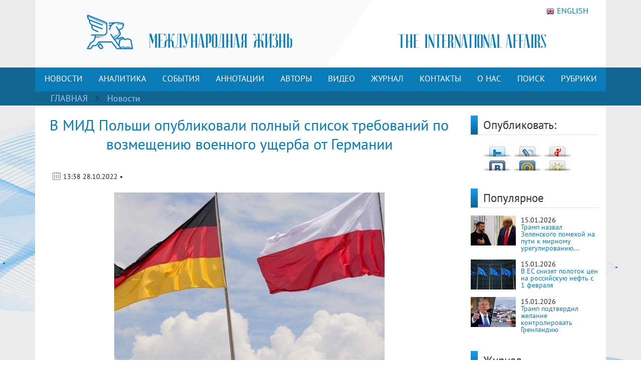

--- FILE ---
content_type: text/html; charset=UTF-8
request_url: https://interaffairs.ru/news/show/37592
body_size: 11247
content:
<!DOCTYPE html >
<!--[if lt IE 7 ]><html class="ie ie6" lang="en"> <![endif]-->
<!--[if IE 7 ]><html class="ie ie7" lang="en"> <![endif]-->
<!--[if IE 8 ]><html class="ie ie8" lang="en"> <![endif]-->
<!--[if (gte IE 9)|!(IE)]><!--><html lang="en-US"> <!--<![endif]-->
<head>
<meta name="zen-verification" content="6XtEWuWySNkdeqY5XiBGhdyBFgP39cOBN9BOufTs08FctoA2ZzMZScuf61IRZhxC" />
<meta name="yandex-verification" content="8a2cefddc9fa372f" />
<meta http-equiv="Content-Type" content="text/html; charset=utf-8" />
<meta name="viewport" content="width=400, initial-scale=1">
<link rel="alternate" type="application/rss+xml" title="RSS" href="https://interaffairs.ru/rss" />
<meta property="og:type" content="article">
<meta property="og:title" content="В МИД Польши опубликовали полный список требований  по возмещению военного ущерба от Германии" />
<meta property="og:site_name" content="Журнал Международная жизнь" />
<meta property="og:image" content="https://interaffairs.ru/i/2022/10/6a1220ba2a8e3825c08abb6d09e16536.jpg" />
<meta property="og:image:width" content="540">
<meta property="og:image:height" content="360">
<meta property="og:url" content="https://interaffairs.ru/news/show/37592">
<meta name="twitter:title" content="В МИД Польши опубликовали полный список требований  по возмещению военного ущерба от Германии" />
<meta name="twitter:domain" content="interaffairs.ru" />
<meta name="twitter:description" content="Журнал Международная жизнь, проблемы внешней политики, дипломатии, национальной безопасности, аналитический журнал" />
<meta name="twitter:image" content="https://interaffairs.ru/i/2022/10/6a1220ba2a8e3825c08abb6d09e16536.jpg" />
<meta name="twitter:card" content="summary_large_image" />
<meta name="twitter:site" content="@Interaffairs" />
<title>Журнал Международная жизнь - В МИД Польши опубликовали полный список требований  по возмещению военного ущерба от Германии</title>
<meta name="description" content="Журнал Международная жизнь, проблемы внешней политики, дипломатии, национальной безопасности, аналитический журнал"> 
<link rel="image_src" href="https://interaffairs.ru/i/2022/10/6a1220ba2a8e3825c08abb6d09e16536.jpg">
<meta name="keywords" content="">
<meta name="viewport" content="width=device-width, initial-scale=1.0">
    <link rel="shortcut icon" href="/i/favs/favicon.ico" type="image/x-icon" />
<link rel="apple-touch-icon" sizes="57x57" href="/i/favs/apple-touch-icon-57x57.png">
<link rel="apple-touch-icon" sizes="60x60" href="/i/favs/apple-touch-icon-60x60.png">
<link rel="apple-touch-icon" sizes="72x72" href="/i/favs/apple-touch-icon-72x72.png">
<link rel="apple-touch-icon" sizes="76x76" href="/i/favs/apple-touch-icon-76x76.png">
<link rel="apple-touch-icon" sizes="114x114" href="/i/favs/apple-touch-icon-114x114.png">
<link rel="apple-touch-icon" sizes="120x120" href="/i/favs/apple-touch-icon-120x120.png">
<link rel="apple-touch-icon" sizes="144x144" href="/i/favs/apple-touch-icon-144x144.png">
<link rel="apple-touch-icon" sizes="152x152" href="/i/favs/apple-touch-icon-152x152.png">
<link rel="apple-touch-icon" sizes="167x167" href="/i/favs/apple-touch-icon-167x167.png">
<link rel="apple-touch-icon" sizes="180x180" href="/i/favs/apple-touch-icon-180x180.png">
<link rel="icon" type="image/png" href="/i/favs/favicon-16x16.png" sizes="16x16">
<link rel="icon" type="image/png" href="/i/favs/favicon-32x32.png" sizes="32x32">
<link rel="icon" type="image/png" href="/i/favs/favicon-96x96.png" sizes="96x96">
<link rel="icon" type="image/png" href="/i/favs/android-chrome-192x192.png" sizes="192x192">
<meta name="msapplication-square70x70logo" content="/i/favs/smalltile.png" />
<meta name="msapplication-square150x150logo" content="/i/favs/mediumtile.png" />
<meta name="msapplication-wide310x150logo" content="/i/favs/widetile.png" />
<meta name="msapplication-square310x310logo" content="/i/favs/largetile.png" />

<link rel="stylesheet" href="/css/bootstrap.min.css">

<script src="/js/jquery-3.6.0.min.js"></script>



<script src="/js/bootstrap.min.js"></script>

<link rel="stylesheet" href="/css/fontawesome/all.css?version=0.0.1">



<!-- Custom CSS Codes
========================================================= -->

<!--[if IE]>
<style type="text/css">
  .controller{
		width:1060px;
	}
#slider{
	float:left;
	clear:both;
	width:100%;
	padding-bottom:20px;
}
</style>
<![endif]-->
</head>
<meta name="mediator" content="2821144" />
<meta name="mediator_author" content='' />
<meta name="mediator_published_time" content='2022-10-28T13:38:08+0300' />
<meta name="mediator_theme" content='Новости' />
                    <body>
<link rel="stylesheet" href='/css/font.css' > <link rel='stylesheet' id='superfish-css' href='/css/superfish.css?version=1' 
type='text/css' media='all' /> <link rel='stylesheet' id='ui-css' href='/css/ui.css?version=1' type='text/css' media='all' /> <link rel='stylesheet' id='base-css' href='/css/base.css?version=4' 
type='text/css' media='all' /> <link rel='stylesheet' id='stylesheet-css' href='/css/style.css?version=5.1.8' type='text/css' media='all' />
    <div class="container color-bg-header">
        <div class="row">
            <div class="col-12 header">
				<!-- Without new year stuff -->
                <a href="/"><img src="/img/header_5.gif" class="img-header" alt="Журнал Международная жизнь" /></a>
				<!-- With new year stuff -->
				<!-- <a href="/"><img src="/img/header_5_12june2021.png" class="img-header" alt="Журнал Международная жизнь" /></a> -->
				<!-- <a href="/rubric/show/81"><img src="/img/header_5_ng_and_80.png" class="img-header" alt="Журнал Международная жизнь" /></a> -->
				<!-- <a href="/"><img src="/img/header_5_ng.png" class="img-header" alt="Журнал Международная жизнь" /></a> -->
                <a class="lang" href="https://en.interaffairs.ru/"><img style="margin-right: 5px;" alt="" src="/img/flag_eng.png" width="16" height="16" />ENGLISH</a>
            </div>
        </div>
    </div>
    <div class="container-fluid" style="background-color: #126591;">
        <div class="container color-bg-menu">
            <div class="row">
                <div class="col-12 pad-menu-no">
                    <nav class="navbar navbar-expand-lg navbar-dark color-bg-menu">
                          	<button class="navbar-toggler" type="button" data-toggle="collapse" data-target="#navbar1" aria-controls="navbar1" aria-expanded="false" aria-label="Toggle navigation">
                                <span class="navbar-toggler-icon"></span>
                            </button>
                        <div class="collapse navbar-collapse justify-content-center dropdown" id="navbar1">
    	                    <ul class="navbar-nav">
                                <li class="nav-item active menu-height-block">
                                    <a class="nav-link text-menu-knopka" href="/rubric/show/76">НОВОСТИ</a>
                                </li>
                                <li class="nav-item active menu-height-block">
                                    <a class="nav-link text-menu-knopka" href="/rubric/show/38">АНАЛИТИКА</a>
                                </li>
                                <li class="nav-item active menu-height-block">
									<a class="nav-link text-menu-knopka" href="/rubric/show/5">СОБЫТИЯ</a>
                                </li>
                                <li class="nav-item active menu-height-block">
                                    <a class="nav-link dropdown-toggle text-menu-knopka" href="#" id="navbarDropdown2" role="button" data-toggle="dropdown" aria-haspopup="true" aria-expanded="false">АННОТАЦИИ</a>
                                    <div class="dropdown-menu dropdown-menu-annotation" aria-labelledby="navbarDropdown">
                                        <a class="dropdown-item" href="/rubric/show/21">На русском</a>
                                        <a class="dropdown-item" href="/rubric/show/22">На английском</a>
                                    </div>
                                </li>
                                <li class="nav-item active menu-height-block">
                                    <a class="nav-link dropdown-toggle text-menu-knopka" href="#" id="navbarDropdown2" role="button" data-toggle="dropdown" aria-haspopup="true" aria-expanded="false">АВТОРЫ</a>
                                    <div class="dropdown-menu dropdown-menu-authors" aria-labelledby="navbarDropdown">
                                        <a class="dropdown-item" href="/author">Авторы сайта</a>
                                        <a class="dropdown-item" href="/jauthor">Авторы журнала</a>
                                    </div>
                                </li>
                                <li class="nav-item active menu-height-block">
                                    <a class="nav-link text-menu-knopka" href="/rubric/show/42">ВИДЕО</a>
                                </li>
                                <li class="nav-item active menu-height-block">
                                    <a class="nav-link text-menu-knopka" href="/virtualread">ЖУРНАЛ</a>
                                </li>
                                <li class="nav-item active menu-height-block">
                                    <a class="nav-link text-menu-knopka" href="/page/show/contacts">КОНТАКТЫ</a>
                                </li>
                                <li class="nav-item active menu-height-block">
                                    <a class="nav-link dropdown-toggle text-menu-knopka" href="#" id="navbarDropdown2" role="button" data-toggle="dropdown" aria-haspopup="true" aria-expanded="false">О&nbsp;НАС</a>
                                    <div class="dropdown-menu dropdown-menu-right" aria-labelledby="navbarDropdown">
                                        <a class="dropdown-item" href="/virtualread/buklet_2017/files/assets/downloads/publication.pdf">Журнал «Международная жизнь» - сегодня</a>
                                        <a class="dropdown-item" href="/page/show/editor">Главный редактор о журнале</a>
                                        <a class="dropdown-item" href="/page/show/council">Совет журнала</a>
										<a class="dropdown-item" href="/page/show/sciencecouncil">Научный совет</a>
                                        <a class="dropdown-item" href="/page/show/editors">Редакционная коллегия</a>
                                        <a class="dropdown-item" href="/page/show/vak">Журнал включен в ВАК</a>
                                        <a class="dropdown-item" href="/page/show/rules">Правила предоставления статей</a>
                                        <a class="dropdown-item" href="/page/show/ethics">Редакционная этика</a>
                                        <a class="dropdown-item" href="/page/show/docs">Документы</a>
										<a class="dropdown-item" href="/page/show/review-statement">Положение о рецензировании</a>
                                        <a class="dropdown-item" href="/paged/show/90year">100-летие журнала</a>
                                        <a class="dropdown-item" href="/page/show/partners">Партнёры</a>
                                    </div>
                                </li>
                                <li class="nav-item active menu-height-block">
                                    <a class="nav-link text-menu-knopka" href="/search">ПОИСК</a>
                                </li>
                                <li class="nav-item dropdown active menu-height-block">
                                    <a class="nav-link dropdown-toggle text-menu-knopka" href="#" id="navbarDropdown1" role="button" data-toggle="dropdown" aria-haspopup="true" aria-expanded="false">РУБРИКИ</a>
                                    <div class="dropdown-menu dropdown-menu-right" aria-labelledby="navbarDropdown">
                                        <a class="dropdown-item" href="/rubric/show/79">100 лет журналу «Международная жизнь»</a>
										<a class="dropdown-item" href="/rubric/show/81">80 лет Победы</a>
                                        <a class="dropdown-item" href="/rubric/show/59">Актуальное интервью</a>
                                        <a class="dropdown-item" href="/rubric/show/21">Аннотации</a>
                                        <a class="dropdown-item" href="/rubric/show/22">Аннотации ENG</a>
                                        <a class="dropdown-item" href="/rubric/show/42">Видео</a>
                                        <a class="dropdown-item" href="/rubric/show/17">Визави с миром</a>
                                        <a class="dropdown-item" href="/rubric/show/37">Говорят послы</a>
										<a class="dropdown-item" href="/rubric/show/78">Дискурс</a>
                                        <a class="dropdown-item" href="/rubric/show/19">Золотая коллекция</a>
                                        <a class="dropdown-item" href="/rubric/show/40">ИноСМИ</a>
                                        <a class="dropdown-item" href="/rubric/show/4">Инфографика</a>
                                        <a class="dropdown-item" href="/rubric/show/45">История без купюр</a>
                                        <a class="dropdown-item" href="/conference">Конференции</a>
                                        <a class="dropdown-item" href="/rubric/show/56">Культурная дипломатия</a>
                                        <a class="dropdown-item" href="/rubric/show/76">Новости</a>
                                        <a class="dropdown-item" target="_blank" href="http://www.reading-hall.ru/nasha_smolenka/index.php">Наша Смоленка: все выпуски</a>
                                        <a class="dropdown-item" href="/rubric/show/11">Рецензии</a>
                                        <a class="dropdown-item" href="/rubric/show/5">События, факты, комментарии</a>
										<a class="dropdown-item" href="/rubric/show/44">Соотечественники</a>
                                        <a class="dropdown-item" href="/rubric/show/20">Специальный выпуск</a>
                                        <a class="dropdown-item" href="/rubric/show/70">Читайте в новом номере</a>
                                        <a class="dropdown-item" href="/rubric/show/41">Что происходит? - Видео</a>
                                        <a class="dropdown-item" href="/rubric/show/38">Экспертная аналитика</a>
                                    </div>
                                </li>
                            </ul>
                        </div>
                    </nav>
                </div>
            </div>
        </div>
    </div>
    <div class="container-fluid" style="background-color: #126591;">
    <div class="container pad-5">
        <a class="text-rubric text-rubric_first" href="/">ГЛАВНАЯ</a><a class="text-rubric"> > </a><span class="text-rubric"">
        <a href="/rubric/show/76">Новости</a>         </span>
    </div>
    </div>
    <div class="container" style="background-color: #fff;">
        <div class="row">
            <div class="col-xs-12 col-md-12 col-lg-9">
                <h1 class="article-title">В МИД Польши опубликовали полный список требований  по возмещению военного ущерба от Германии</h1>
                    <div class="article-pubdate">
                        <img class="calendar-ico-2" src="/img/calendar_ico.png">
                           13:38 28.10.2022 •                     </div>
                    <div class="article-pic">
                    <img src="/i/2022/10/6a1220ba2a8e3825c08abb6d09e16536.jpg">                    </div>
                    <div class="article-body">
                        <p>Министерство иностранных дел Польши <a href="https://www.gov.pl/web/dyplomacja/komunikat-ministerstwa-spraw-zagranicznych-rp-ws-noty-skierowanej-do-msz-republiki-federalnej-niemiec-w-dniu-3-pazdziernika-2022">опубликовало</a> полный список требований, которые &nbsp;Варшава предъявляет ФРГ в дипломатической ноте о компенсации ущерба, причиненного стране во время Второй мировой войны.</p>
<p>Среди этих требований: &nbsp;возмещение материальных и нематериальных убытков в размере 6 трлн 220 млрд. 609 млн. злотых ( примерно&nbsp; 1,3 триллиона евро - прим. ред.); компенсации жертвам немецкой агрессии и оккупации и членам их семей причиненный им ущерб и вред; принятие Федеративной Республикой Германии системных мер, ведущих к возвращению культурных ценностей, разграбленных в Польше, которые находятся на территории Германии; возврат разграбленных немецким государством в 1939-1945 годах активов и пассивов польских государственных банков и кредитных организаций; погашение дебиторской задолженности, возникшей в результате грабительской деятельности кредитных союзов Рейха, финансирующих преступные военные усилия Третьего Рейха, и деятельности эмиссионного банка в Польше; полная &nbsp;реабилитация убитых активистов довоенного польского меньшинства и компенсации потерь, понесенных польскими организациями в Германии; полное и системное регулирование нынешнего статуса поляков и лиц польского происхождения в Германии путем восстановления статуса национального меньшинства, в частности, в вопросе преподавания родного языка; надлежащее сотрудничество с Польской Республикой Польша в области памяти польских жертв Второй мировой войны; предпринятые немецкими властями эффективные меры по представлению своему обществу истинной картины войны и ее последствий, особенно вреда и ущерба, нанесенного Польше и полякам.</p>
<p>Данная нота в адрес Германии <a href="https://interaffairs.ru/news/show/37263">была подписана</a> 3 октября министром иностранных дел Польши Збигневом Рау. &laquo;Дипломатическая нота, которую я только что подписал, будет передана МИД ФРГ. Она выражает убеждение МИД Польши что стороны должны предпринять действия по устойчивому урегулированию вопроса репараций&raquo; - сказал Рау.</p>
<p>&nbsp;&laquo;Подписание министром иностранных дел Збигневом Рау&nbsp; дипломатической ноты о репарациях означает вынесение этого вопроса на формальную плоскость польско-немецких отношений. Это беспрецедентный шаг. До сих пор ни одно правительство в Третьей республике никогда раньше не предпринимало такого рода действий. Однако вес записки зависит от дальнейших шагов нашей дипломатии. Будет ли это единовременным политическим жестом или действием, инициирующим давний юридический и политический спор?&raquo;, - написало в этой связи польское издание Rzecz Pospolita.</p>
<p>5 октября Глава МИД ФРГ Анналена Бербок <a href="https://interaffairs.ru/news/show/37288">сообщила</a> польскому коллеге Збигневу Рау, что Германия ни при каких обстоятельствах не будет выплачивать Польше репарации за материальный и иной ущерб, нанесенный&nbsp; во время Второй&nbsp; мировой&nbsp; войны. &laquo;Вопрос репараций, как вы знаете, с точки зрения немецких властей, закрыт&raquo;, - заявила Бербок во время пресс-конференции после переговоров&nbsp; глав внешнеполитических ведомств по данной теме. В свою очередь Рау выразил надежду на то, что позиция Германии может измениться.</p>
<p>&nbsp;</p>
<p>&nbsp;</p>						<p style="text-align: left;"><a href="https://zen.yandex.ru/id/5c62e2c6ae6f0200adeabbc4">Читайте другие материалы журнала &laquo;Международная жизнь&raquo; на нашем канале Яндекс.Дзен.</a></p>
						<p style="text-align: left;">Подписывайтесь на наш Telegram &ndash; канал: <a href="https://t.me/interaffairs">https://t.me/interaffairs</a></p>
                    </div>
                    <div class="article-body article-keywords">
						<p>Ключевые слова: <a href="/tags/show/909">Германия</a> <a href="/tags/show/960">Польша</a> <a href="/tags/show/1608">Вторая мировая война</a> <a href="/tags/show/11881">репарации</a> <a href="/tags/show/16540">требования</a> </p>                    </div>
                    <div class="print"><a href="/news/printable/37592"><img src="/i/print_icon.png" width="40px" alt="Версия для печати" title="Версия для печати"></a></div>
                
                    <div class="related-block">
                    <div class="line-3">
                        <h6 class="last-news">МАТЕРИАЛЫ ПО ТЕМЕ</h6>
                    </div>
					<div class="row"><li class="col-sx-12 col-md-3 col-lg-3 in_number_related"><a class="image-in-number" href="/news/show/54391"><img src="https://interaffairs.ru/i/2026/01/89720ba188ac638ea9ebf3d46a92c2a3.jpg" alt="Захарова: США не являются исторически близкой ФРГ страной"></a>
                                    <span><img src="/img/calendar_ico.png"></span>
                                    <span class="span-data-last-news">15-01-2026</span>
                                   <p><a href="/news/show/54391">Захарова: США не являются исторически близкой ФРГ страной</a></p></li><li class="col-sx-12 col-md-3 col-lg-3 in_number_related"><a class="image-in-number" href="/news/show/54371"><img src="https://interaffairs.ru/i/2026/01/cdaf7e03d085f18f1e34df68b64de5ed.jpg" alt="Bloomberg: во Франции со страхом и с тревогой следят за перевооружением ФРГ"></a>
                                    <span><img src="/img/calendar_ico.png"></span>
                                    <span class="span-data-last-news">13-01-2026</span>
                                   <p><a href="/news/show/54371">Bloomberg: во Франции со страхом и с тревогой следят за перевооружением...</a></p></li><li class="col-sx-12 col-md-3 col-lg-3 in_number_related"><a class="image-in-number" href="/news/show/54345"><img src="https://interaffairs.ru/i/2026/01/41dcee1651ffff680a843f36cc8e9100.jpg" alt="Куда ведет Европу «сумрачный германский гений»?"></a>
                                    <span><img src="/img/calendar_ico.png"></span>
                                    <span class="span-data-last-news">11-01-2026</span>
                                   <p><a href="/news/show/54345">Куда ведет Европу «сумрачный германский гений»?</a></p></li><li class="col-sx-12 col-md-3 col-lg-3 in_number_related"><a class="image-in-number" href="/news/show/54327"><img src="https://interaffairs.ru/i/2026/01/667c18dfc7ba3be1530d1c17f7efa206.jpg" alt="Мерц: размещение интернациональных сил на Украине невозможно без согласия России"></a>
                                    <span><img src="/img/calendar_ico.png"></span>
                                    <span class="span-data-last-news">08-01-2026</span>
                                   <p><a href="/news/show/54327">Мерц: размещение интернациональных сил на Украине невозможно...</a></p></li></div></div>  
            </div>
            <div class="col-xs-12 col-md-12 col-lg-3">
            	<div class="row">
    <div class="col-lg-12">
        <div class="line-1-sidebar-2">
            <h6 class="last-news">Опубликовать:</h6>
        </div>
        <div class="tab-content" style="padding-right: 10px;">
        	<div id="share_right" class="clear"> <div id="listSocial"><ul><li id="ls3"><a onclick="window.open('http://twitter.com/share?text=В МИД Польши опубликовали полный список требований  по возмещению военного ущерба от Германии | Журнал «Международная жизнь»&amp;url=https://interaffairs.ru/news/show/37592', 'twitter', 'width=626, height=436'); return false;" href="http://twitter.com/share?text=В МИД Польши опубликовали полный список требований  по возмещению военного ущерба от Германии | Журнал «Международная жизнь»&amp;url=https://interaffairs.ru/news/show/37592" title="Твитнуть">Твитнуть</a></li> <li id="ls4"><a onclick="window.open('http://www.livejournal.com/update.bml?event=https://interaffairs.ru/news/show/37592&amp;subject=В МИД Польши опубликовали полный список требований  по возмещению военного ущерба от Германии | Журнал «Международная жизнь»', 'lj', 'width=626, height=436'); return false;" href="http://www.livejournal.com/update.bml?event=https://interaffairs.ru/news/show/37592&amp;subject=В МИД Польши опубликовали полный список требований  по возмещению военного ущерба от Германии | Журнал «Международная жизнь»" title="Опубликовать в своем блоге livejournal.com">Опубликовать в своем блоге livejournal.com</a></li><li id="ls5"><a onclick="window.open('http://wow.ya.ru/posts_share_link.xml?url=https://interaffairs.ru/news/show/37592&amp;title=В МИД Польши опубликовали полный список требований  по возмещению военного ущерба от Германии | Журнал «Международная жизнь»', 'yaru', 'width=626, height=436'); return false;" href="http://wow.ya.ru/posts_share_link.xml?url=https://interaffairs.ru/news/show/37592&amp;title=В МИД Польши опубликовали полный список требований  по возмещению военного ущерба от Германии | Журнал «Международная жизнь»" title="Поделиться с друзьями на Я.ру">Поделиться с друзьями на Я.ру</a></li><li id="ls6"><a onclick="window.open('http://vk.com/share.php?url=https://interaffairs.ru/news/show/37592', 'vkontakte', 'width=626, height=436'); return false;" href="http://vk.com/share.php?url=https://interaffairs.ru/news/show/37592" title="Поделиться с друзьями ВКонтакте">Поделиться с друзьями ВКонтакте</a></li><li id="ls7"><a onclick="window.open('http://connect.mail.ru/share?share_url=https://interaffairs.ru/news/show/37592', 'mmir', 'width=626, height=436'); return false;" href="http://connect.mail.ru/share?share_url=https://interaffairs.ru/news/show/37592" title="Поделиться с друзьями Моего Мира на Mail.ru">Поделиться с друзьями Моего Мира на Mail.ru</a></li><li id="ls8"><a onclick="window.open('http://www.odnoklassniki.ru/dk?st.cmd=addShare&amp;st.s=1&amp;st._surl=https://interaffairs.ru/news/show/37592', 'odkl', 'width=626, height=436'); return false;" href="http://www.odnoklassniki.ru/dk?st.cmd=addShare&amp;st.s=1&amp;st._surl=https://interaffairs.ru/news/show/37592" title="Поделиться с друзьями в Одноклассниках">Поделиться с друзьями в Одноклассниках</a></li> </ul> </div></div>        </div>
    </div>
	<div class="col-lg-12">
        <div class="line-1-sidebar-2">
            <h6 class="last-news">Популярное</h6>
        </div>
        <div class="tab-content">
            <ul class="bok-menu-rubrics">
                
                                    <li>    
        <a href="/news/show/54395"><img src="/i/cache/ff1604d9a1e7dfbfd2cbf346770e681f_w90_h60_cp_sc.jpg" width="90" height="60" alt="Трамп назвал Зеленского помехой на пути к мирному урегулированию украинского конфликта"></a>
        <p>
            <span>15.01.2026</span><a href="/news/show/54395" alt="Трамп назвал Зеленского помехой на пути к мирному урегулированию украинского конфликта" title="Трамп назвал Зеленского помехой на пути к мирному урегулированию украинского конфликта">Трамп назвал Зеленского помехой на пути к мирному урегулированию...</a>
        </p>
                    </li>
                                    
                                    <li>    
        <a href="/news/show/54393"><img src="/i/cache/f167d5fea0a0bab63a5b4c64783a100d_w90_h60_cp_sc.jpg" width="90" height="60" alt="В ЕС снизят полоток цен на российскую нефть с 1 февраля "></a>
        <p>
            <span>15.01.2026</span><a href="/news/show/54393" alt="В ЕС снизят полоток цен на российскую нефть с 1 февраля " title="В ЕС снизят полоток цен на российскую нефть с 1 февраля ">В ЕС снизят полоток цен на российскую нефть с 1 февраля </a>
        </p>
                    </li>
                                    
                                    <li>    
        <a href="/news/show/54392"><img src="/i/cache/81fd8843ae5252039806c3812f255d00_w90_h60_cp_sc.jpg" width="90" height="60" alt="Трамп подтвердил желание контролировать Гренландию"></a>
        <p>
            <span>15.01.2026</span><a href="/news/show/54392" alt="Трамп подтвердил желание контролировать Гренландию" title="Трамп подтвердил желание контролировать Гренландию">Трамп подтвердил желание контролировать Гренландию</a>
        </p>
                    </li>
                                         
            </ul>
        </div>
    </div>
    	<div class="col-lg-12">
        <div class="line-1-sidebar-2">
            <h6 class="last-news">Журнал</h6>
        </div>
        <div class="tab-content">
                         <ul class="block_confe">
                            <li>
                                	    
                                
                                <div style="float: left;text-align: center;">
                                <a href="/virtualread/ia_rus/122025/files/assets/downloads/publication.pdf"><img width="140" height="197" src="/i/2025/12/2ed4aa60ea8dd8a599bcf3869dda886a.jpg"/></a>
                                <p><a href="/jauthor/num/2025/12">Текстовая версия</a></p>
                                <p><a href="/virtualread/ia_rus/122025/files/assets/downloads/publication.pdf">PDF версия</a></p>
                                 </div>
                        
                                
                                <div style="float: left;text-align: center;">
                                <a href="/virtualread/ia_rus/112025/files/assets/downloads/publication.pdf"><img width="140" height="197" src="/i/2025/11/38d4a3160cf10da58860f402ea7e1f38.jpg"/></a>
                                <p><a href="/jauthor/num/2025/11">Текстовая версия</a></p>
                                <p><a href="/virtualread/ia_rus/112025/files/assets/downloads/publication.pdf">PDF версия</a></p>
                                 </div>
                            </li>
        </ul>   
        </div>
    </div>
    <div class="col-lg-12">
    <div class="subscribe">
                <div style="text-align: initial;"><img src="/img/ic-mail.png" class="img-icon-podpiska"> <span class="text-title-podpiska" >EMAIL ПОДПИСКА</span></div>
                <div class="text-content-podpiska">Подпишитесь на лучшие материалы журнала «Международная жизнь»</div>
                <a href="/subscribe/" class="btn btn-knopka-podpisatsa">ПОДПИСАТЬСЯ</a>

<!--
                <a class="subscribe_button button" href="/subscribe/">
                <span class="button__text">Подписаться</span>
                </a>
-->
    </div>
    </div>
</div>            </div>
            </div>
            <div class="col-xs-12 col-md-12 col-lg-9">
                <div id="share" class="clear"> <div id="listSocial"><ul><li id="ls3"><a onclick="window.open('http://twitter.com/share?text=В МИД Польши опубликовали полный список требований  по возмещению военного ущерба от Германии | Журнал «Международная жизнь»&amp;url=https://interaffairs.ru/news/show/37592', 'twitter', 'width=626, height=436'); return false;" href="http://twitter.com/share?text=В МИД Польши опубликовали полный список требований  по возмещению военного ущерба от Германии | Журнал «Международная жизнь»&amp;url=https://interaffairs.ru/news/show/37592" title="Твитнуть">Твитнуть</a></li> <li id="ls4"><a onclick="window.open('http://www.livejournal.com/update.bml?event=https://interaffairs.ru/news/show/37592&amp;subject=В МИД Польши опубликовали полный список требований  по возмещению военного ущерба от Германии | Журнал «Международная жизнь»', 'lj', 'width=626, height=436'); return false;" href="http://www.livejournal.com/update.bml?event=https://interaffairs.ru/news/show/37592&amp;subject=В МИД Польши опубликовали полный список требований  по возмещению военного ущерба от Германии | Журнал «Международная жизнь»" title="Опубликовать в своем блоге livejournal.com">Опубликовать в своем блоге livejournal.com</a></li><li id="ls5"><a onclick="window.open('http://wow.ya.ru/posts_share_link.xml?url=https://interaffairs.ru/news/show/37592&amp;title=В МИД Польши опубликовали полный список требований  по возмещению военного ущерба от Германии | Журнал «Международная жизнь»', 'yaru', 'width=626, height=436'); return false;" href="http://wow.ya.ru/posts_share_link.xml?url=https://interaffairs.ru/news/show/37592&amp;title=В МИД Польши опубликовали полный список требований  по возмещению военного ущерба от Германии | Журнал «Международная жизнь»" title="Поделиться с друзьями на Я.ру">Поделиться с друзьями на Я.ру</a></li><li id="ls6"><a onclick="window.open('http://vk.com/share.php?url=https://interaffairs.ru/news/show/37592', 'vkontakte', 'width=626, height=436'); return false;" href="http://vk.com/share.php?url=https://interaffairs.ru/news/show/37592" title="Поделиться с друзьями ВКонтакте">Поделиться с друзьями ВКонтакте</a></li><li id="ls7"><a onclick="window.open('http://connect.mail.ru/share?share_url=https://interaffairs.ru/news/show/37592', 'mmir', 'width=626, height=436'); return false;" href="http://connect.mail.ru/share?share_url=https://interaffairs.ru/news/show/37592" title="Поделиться с друзьями Моего Мира на Mail.ru">Поделиться с друзьями Моего Мира на Mail.ru</a></li><li id="ls8"><a onclick="window.open('http://www.odnoklassniki.ru/dk?st.cmd=addShare&amp;st.s=1&amp;st._surl=https://interaffairs.ru/news/show/37592', 'odkl', 'width=626, height=436'); return false;" href="http://www.odnoklassniki.ru/dk?st.cmd=addShare&amp;st.s=1&amp;st._surl=https://interaffairs.ru/news/show/37592" title="Поделиться с друзьями в Одноклассниках">Поделиться с друзьями в Одноклассниках</a></li> </ul> </div></div>
                <div class="clear block_empty10"></div><div class="block_empty10"></div>				<!-- 
                <div id="disqus_thread"></div>
                <script type="text/javascript">
                    /* * * CONFIGURATION VARIABLES * * */
                    var disqus_shortname = 'interaffairs';

                    /* * * DON'T EDIT BELOW THIS LINE * * */
                    (function() {
                        var dsq = document.createElement('script'); dsq.type = 'text/javascript'; dsq.async = true;
                        dsq.src = 'https://' + disqus_shortname + '.disqus.com/embed.js';
                        (document.getElementsByTagName('head')[0] || document.getElementsByTagName('body')[0]).appendChild(dsq);
                    })();
                </script>
                <noscript>Please enable JavaScript to view the <a href="https://disqus.com/?ref_noscript" rel="nofollow">comments powered by Disqus.</a></noscript>
				 -->
            </div>
        </div>
    </div>
<!-- Footer -->
 <div class="container color-footer">
        <div class="row" style="line-height: 1;">
            <div class="col-md-3 col-footer-1">
                    <h5 class="line line-footer line-line-footer">
                        <span><strong><a class="text-title-footer" style="color: white;">Контакты</a></strong></span>
                    </h5>
                            <p><img src="/img/ic-map.png"> <a href="/page/show/contacts" class="color-text-a-footer">Москва, Гороховский переулок, 14</a></p>
                            <p><span><a href="mailto:journal@interaffairs.ru" target="_blank" class="color-text-a-footer">journal@interaffairs.ru</a>
                            <p><img src="/img/ic-mobile.png"> <a href="tel:+74992653781" class="color-text-a-footer">+7(499)265-37-81</a></p>
                            <p>Главный редактор: А.Г. Оганесян</p>
                </div>
            <div class="col-md-9 col-footer-1">
                <div class="row">
                    <div class="col-12">
                        <h5 class="line line-footer line-line-footer">
                            <span><strong><a class="text-title-footer" style="color: white;">Партнеры</a></strong></span>
                        </h5>
                    </div>
                </div>
                <div class="row" style="margin-left: 1px;">
                    <div class="council-footer">
                    <div class="council-center-footer-in"><a title="Министерство иностранных дел РФ" target="_blank" href="http://www.mid.ru/"><img alt="Министерство иностранных дел РФ" src="/img/midrf.png" /></a></div>
                    </div>
                    <div class="council-footer">
                    <div class="council-center-footer-in"><a title="Московский государственный институт международных отношений МГИМО (У) МИД РФ" target="_blank" href="http://www.mgimo.ru/"><img alt="Московский государственный институт международных отношений МГИМО (У) МИД РФ" src="/img/mgimo.png" /></a></div>
                    </div>
                    <div class="council-footer">
                    <div class="council-center-footer-in"><a title="Фонд стратегической культуры" target="_blank" href="http://www.fondsk.ru/"><img alt="Фонд стратегической культуры" src="/img/fondsk.png" /></a></div>
                    </div>
                    <div class="council-footer">
                    <div class="council-center-footer-in"><a title="Дипломатическая Академия МИД РФ" target="_blank" href="http://www.dipacademy.ru/"><img alt="Дипломатическая Академия МИД РФ" src="/img/dipacademy1.png" /></a></div>
                    </div>
                    <div class="council-footer">
                    <div class="council-center-footer-in"><a title="Информационно - аналитическое издание Фонда исторической перспективы" target="_blank" href="http://www.stoletie.ru/"><img alt="Информационно - аналитическое издание Фонда исторической перспективы" src="/i/banner_stol.jpg" /></a></div>
                    </div>
                    <div class="council-footer">
                    <div class="council-center-footer-in"><a title="Торгово-промышленная палата РФ" target="_blank" href="http://www.tpprf.ru/"><img alt="Торгово-промышленная палата РФ" src="/i/tpp.gif" /></a></div>
                    </div>
                    <div class="council-footer">
                    <div class="council-center-footer-in"><a title="Россотрудничество" target="_blank" href="http://rs.gov.ru/"><img alt="Россотрудничество" src="/i/rossotr.gif" /></a></div>
                    </div>
                    <div class="council-footer">
                    <div class="council-center-footer-in"><a title="www.ervik-eu.org" target="_blank" href="http://www.ervik-eu.org/"><img alt="www.ervik-eu.org" src="/i/ervik.jpg" /></a></div>
                    </div>
                    <div class="council-footer">
                    <div class="council-center-footer-in"><a title="shafranik.ru | Шафраник Юрий Константинович" target="_blank" href="http://www.shafranik.ru/"><img alt="shafranik.ru | Шафраник Юрий Константинович" src="/i/2018/12/ee6334c9e68f901720994f2a11c2f6b1.jpg" /></a></div>
                    </div>
                    <div class="council-footer">
                    <div class="council-center-footer-in"><a title="МИА «Россия сегодня»" target="_blank" href="http://россиясегодня.рф/"><img src="/img/russiatoday1.png"></a></div>
                    </div>
                    <div class="council-footer">
                    <div class="council-center-footer-in"><a title="ПИР-Центр" target="_blank" href="https://www.pircenter.org/"><img alt="ПИР-Центр" src="/i/pir.png" /></a></div>
                    </div>
                    <div class="council-footer">
                    <div class="council-center-footer-in"><a title="spisaniemo.bg" target="_blank" href="http://spisaniemo.bg/"><img alt="spisaniemo.bg" src="/i/banner_mo.jpg" /></a></div>
                    </div>
                    <div class="council-footer">
                    <div class="council-center-footer-in"><a title="Международная выставка-форум «Россия»" target="_blank" href="https://russia.ru/"><img alt="Международная выставка-форум «Россия»" src="/i/rossiya.png" /></a></div>
                    </div>
                    <div class="council-footer">
                    <div class="council-center-footer-in"><a title="Человек и мир" target="_blank" href="https://perspectum.info/"><img alt="Человек и мир" src="/img/chelovek_i_mir.jpg" /></a></div>
                    </div>
                    <div class="council-footer">
                    <div class="council-center-footer-in"><a title="Modern Diplomacy" target="_blank" href="http://moderndiplomacy.eu/"><img alt="Modern Diplomacy" src="/i/2017/10/d3e8922efc6a0ca233938348a9561e96.jpg" /></a></div>
                    </div>
                    <div class="council-footer">
                    <div class="council-center-footer-in"><a title="БРИКС. Мир Традиций" target="_blank" href="https://www.bricsmt.ru/"><img alt="БРИКС. Мир Традиций" src="/i/2023/03/076fb412fa6f7eaa1e0064aadc4281a4.png" /></a></div>
                    </div>
                </div>
                <div class="row">
                    <div class="col-12 hidden col-footer-1">
                        <a href="/?show_desktop_mode=true" class="color-text-a-footer">Полная версия сайта</a>
                    </div>
                </div>
                </div>
                <div class="col column-one-third no-mobile">
                </div>
        </div>
        <div class="row color-footer-2">
            <div class="col-xs-12 col-md-12 col-sm-12 col-lg-8">
                <p class="text-bottom-footer" style="margin-top: 16px;">© МИД РФ, Редакция журнала «Международная жизнь». 2009 – 2025</p>
                                </div>
            <div class="col-sm-12 col-lg-4 no-mobile">

                        <div class="soc">
                                        <!-- Rating@Mail.ru logo -->
                                        <a href="https://top.mail.ru/jump?from=3053479">
                                        <img src="//top-fwz1.mail.ru/counter?id=3053479;t=341;l=1" 
                                        style="border:0;" height="18" width="88" alt="Рейтинг@Mail.ru" /></a>
                                        <!-- //Rating@Mail.ru logo -->
                            <a href="/rss" class="color-text-a-footer"><i class="fas fa-rss icon-footer-soc"></i></a>
                            <a target="_blank" rel="nofollow" href="https://vk.com/club27384337" class="color-text-a-footer"><i class="fab fa-vk icon-footer-soc"></i></a>
                            <a target="_blank" rel="nofollow" href="https://twitter.com/Interaffairs" class="color-text-a-footer"><i class="fab fa-x-twitter icon-footer-soc"></i></a>
                            <a target="_blank" rel="nofollow" href="https://www.youtube.com/user/interaffairs" class="color-text-a-footer"><i class="fab fa-youtube icon-footer-soc"></i></a>
							<a target="_blank" rel="nofollow" href="https://rutube.ru/channel/24366529/" class="color-text-a-footer"><i class="fa fa-registered icon-footer-soc"></i></a>
                            <a target="_blank" rel="nofollow" href="https://t.me/interaffairs" class="color-text-a-footer"><i class="fab fa-telegram-plane icon-footer-soc"></i></a>
							<a target="_blank" rel="nofollow" href="https://ok.ru/group/59714880405522" class="color-text-a-footer"><i class="fab fa-odnoklassniki icon-footer-soc"></i></a>
							<a target="_blank" rel="nofollow" href="https://zen.yandex.ru/id/5c62e2c6ae6f0200adeabbc4" class="color-text-a-footer"><i class="fab fa-yandex icon-footer-soc"></i></a>
                        </div>
            </div>
        </div>
    </div>

<!--<script type='text/javascript' src='/js/jquery.js'></script>-->
<!--<script type='text/javascript' src='/js/customM.js'></script>-->
<!--<script type='text/javascript' src='/js/easing.min.js'></script>-->
<!--<script type='text/javascript' src='/js/superfish.js'></script>-->
<!--<script type='text/javascript' src='/js/carouFredSel.js'></script>-->
<!--<script type='text/javascript' src='/js/mobilemenu.js'></script>-->
<!--<script type='text/javascript' src='/js/ui.js'></script>-->
<!--<script type='text/javascript' src='/js/html5.js'></script>-->
<!--<script type='text/javascript' src='/js/flexslider-min.js'></script>-->
<!--<script type='text/javascript' src='/js/jquery.flexslider-min.js'></script>-->
<!--<script type='text/javascript' src='/js/mypassion.js'></script>-->

<!-- Google tag (gtag.js) -->
<script async src="https://www.googletagmanager.com/gtag/js?id=G-KENQXX13R1"></script>
<script>
  window.dataLayer = window.dataLayer || [];
  function gtag(){dataLayer.push(arguments);}
  gtag('js', new Date());

  gtag('config', 'G-KENQXX13R1');
</script>
<!-- Yandex.Metrika counter -->
<script type="text/javascript" >
    (function (d, w, c) {
        (w[c] = w[c] || []).push(function() {
            try {
                w.yaCounter19745413 = new Ya.Metrika2({
                    id:19745413,
                    clickmap:true,
                    trackLinks:true,
                    accurateTrackBounce:true,
                    webvisor:true
                });
            } catch(e) { }
        });

        var n = d.getElementsByTagName("script")[0],
            s = d.createElement("script"),
            f = function () { n.parentNode.insertBefore(s, n); };
        s.type = "text/javascript";
        s.async = true;
        s.src = "https://mc.yandex.ru/metrika/tag.js";

        if (w.opera == "[object Opera]") {
            d.addEventListener("DOMContentLoaded", f, false);
        } else { f(); }
    })(document, window, "yandex_metrika_callbacks2");
</script>
<link rel='stylesheet' id='stylesheet-css'  href='/css/bottom.css?version=1.2' type='text/css' media='all' />
<noscript><div><img src="https://mc.yandex.ru/watch/19745413" style="position:absolute; left:-9999px;" alt="" /></div></noscript>
<!-- /Yandex.Metrika counter -->
<!-- Rating@Mail.ru counter -->
<script type="text/javascript">
var _tmr = window._tmr || (window._tmr = []);
_tmr.push({id: "3053479", type: "pageView", start: (new Date()).getTime()});
(function (d, w, id) {
  if (d.getElementById(id)) return;
  var ts = d.createElement("script"); ts.type = "text/javascript"; ts.async = true; ts.id = id;
  ts.src = (d.location.protocol == "https:" ? "https:" : "http:") + "//top-fwz1.mail.ru/js/code.js";
  var f = function () {var s = d.getElementsByTagName("script")[0]; s.parentNode.insertBefore(ts, s);};
  if (w.opera == "[object Opera]") { d.addEventListener("DOMContentLoaded", f, false); } else { f(); }
})(document, window, "topmailru-code");
</script><noscript><div>
<img src="//top-fwz1.mail.ru/counter?id=3053479;js=na" style="border:0;position:absolute;left:-9999px;" alt="" />
</div></noscript>
<!-- //Rating@Mail.ru counter --> <script type='text/javascript' src='/js/stats.js'></script>
 <script type="text/javascript">
 window.onload=sendStats(37592);
 </script>
 <script class="js-mediator-script">
!function(e){function t(t,n){if(!(n in e)){for(var r,a=e.document,i=a.scripts,o=i.length;o--;)if(-1!==i[o].src.indexOf(t)){r=i[o];break}if(!r){r=a.createElement("script"),r.type="text/javascript",r.async=!0,r.defer=!0,r.src=t,r.charset="UTF-8";var d=function(){var e=a.getElementsByTagName("script")[0];e.parentNode.insertBefore(r,e)};"[object Opera]"==e.opera?a.addEventListener?a.addEventListener("DOMContentLoaded",d,!1):e.attachEvent("onload",d):d()}}}t("//mediator.mail.ru/script/2821144/","_mediator")}(window);
</script>
<!-- / Footer -->
</body>
</html>
